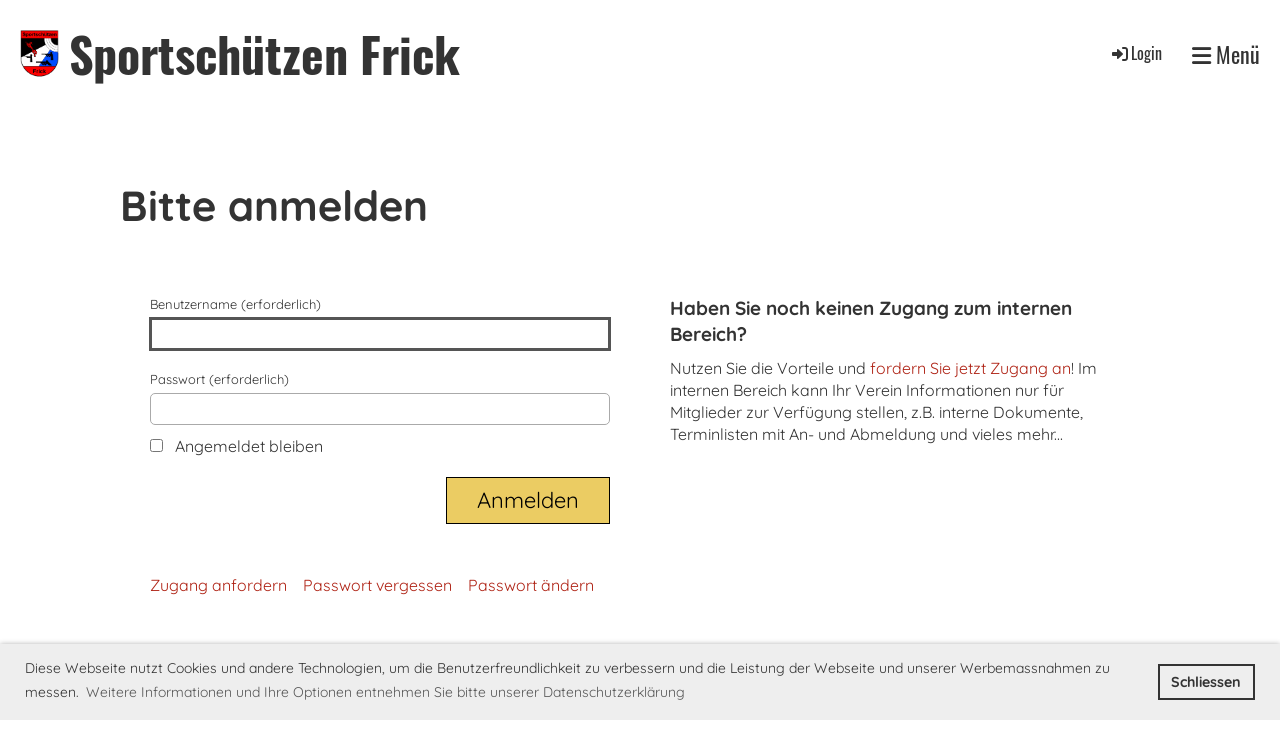

--- FILE ---
content_type: text/html;charset=UTF-8
request_url: https://sposchfrick.ch/intern/ranglisten
body_size: 4449
content:
<!DOCTYPE html>
<html lang="de">
<head>
<base href="/clubdesk/"/>


    <meta http-equiv="content-type" content="text/html; charset=UTF-8">
    <meta name="viewport" content="width=device-width, initial-scale=1">

    <title>Anmelden</title>
    <link rel="icon" href="fileservlet?type=image&amp;id=1000016&amp;s=djEtwM2_R3ngSeNfy94ulEStIEJIpJhS9xMnbaNSa7lk9gA=">
<link rel="apple-touch-icon" href="fileservlet?type=image&amp;id=1000016&amp;s=djEtwM2_R3ngSeNfy94ulEStIEJIpJhS9xMnbaNSa7lk9gA=">
<meta name="msapplication-square150x150logo" content="fileservlet?type=image&amp;id=1000016&amp;s=djEtwM2_R3ngSeNfy94ulEStIEJIpJhS9xMnbaNSa7lk9gA=">
<meta name="msapplication-square310x310logo" content="fileservlet?type=image&amp;id=1000016&amp;s=djEtwM2_R3ngSeNfy94ulEStIEJIpJhS9xMnbaNSa7lk9gA=">
<meta name="msapplication-square70x70logo" content="fileservlet?type=image&amp;id=1000016&amp;s=djEtwM2_R3ngSeNfy94ulEStIEJIpJhS9xMnbaNSa7lk9gA=">
<meta name="msapplication-wide310x150logo" content="fileservlet?type=image&amp;id=1000016&amp;s=djEtwM2_R3ngSeNfy94ulEStIEJIpJhS9xMnbaNSa7lk9gA=">
<link rel="stylesheet" type="text/css" media="all" href="v_4.5.13/shared/css/normalize.css"/>
<link rel="stylesheet" type="text/css" media="all" href="v_4.5.13/shared/css/layout.css"/>
<link rel="stylesheet" type="text/css" media="all" href="v_4.5.13/shared/css/tinyMceContent.css"/>
<link rel="stylesheet" type="text/css" media="all" href="v_4.5.13/webpage/css/admin.css"/>
<link rel="stylesheet" type="text/css" media="all" href="/clubdesk/webpage/fontawesome_6_1_1/css/all.min.css"/>
<link rel="stylesheet" type="text/css" media="all" href="/clubdesk/webpage/lightbox/featherlight-1.7.13.min.css"/>
<link rel="stylesheet" type="text/css" media="all" href="/clubdesk/webpage/aos/aos-2.3.2.css"/>
<link rel="stylesheet" type="text/css" media="all" href="/clubdesk/webpage/owl/css/owl.carousel-2.3.4.min.css"/>
<link rel="stylesheet" type="text/css" media="all" href="/clubdesk/webpage/owl/css/owl.theme.default-2.3.4.min.css"/>
<link rel="stylesheet" type="text/css" media="all" href="/clubdesk/webpage/owl/css/animate-1.0.css"/>
<link rel="stylesheet" type="text/css" media="all" href="v_4.5.13/content.css?v=1628860680351"/>
<link rel="stylesheet" type="text/css" media="all" href="v_4.5.13/shared/css/altcha-cd.css"/>
<script type="text/javascript" src="v_4.5.13/webpage/jquery_3_6_0/jquery-3.6.0.min.js"></script><script async defer src="v_4.5.13/shared/scripts/altcha_2_0_1/altcha.i18n.js" type="module"></script>
    <link rel="stylesheet" href="/clubdesk/webpage/cookieconsent/cookieconsent-3.1.1.min.css">
<link rel="stylesheet" href="genwwwfiles/page.css?v=1628860680351">


</head>
<body class="cd-header-empty cd-sidebar-empty">


<nav>
    <a href="javascript:void(0);" onclick="if (!window.location.hash) { window.location.href='/intern/ranglisten#cd-page-content'; const target = document.getElementById('cd-page-content'); let nav = document.getElementById('cd-navigation-element'); const y = target.getBoundingClientRect().top + window.scrollY - nav.offsetHeight; window.scrollTo({ top: y, behavior: 'auto' }); } else { window.location.href=window.location.href; }"onkeyup="if(event.key === 'Enter') { event.preventDefault(); this.click(); }" class="cd-skip-link" tabindex="0">Direkt zum Hauptinhalt springen</a>

    <div class="cd-navigation-bar-container" id="cd-navigation-element">
        <div class="cd-navigation-bar">
            <div class="cd-navigation-bar-content">
                <div class="cd-club-logo-and-name">
<a class="cd-club-logo-link" href="/willkommen"><img class="cd-club-logo" src="fileservlet?type&#61;image&amp;id&#61;1000015&amp;s&#61;djEtcDN9rL6xe5EvA0bv0KjoQifBzVwXgNC3bJ41GT7RK98&#61;&amp;imageFormat&#61;_512x512" alt="Logo der Webseite"></a>
<a class="cd-club-name" href="/willkommen">Sportschützen Frick</a>
</div>

                <div class="cd-filler"></div>
                <div class="cd-login-link-desktop">
    <a class="cd-link-login" href="/intern/ranglisten?action=login"><i style="padding: 3px;" class="fas fa-sign-in-alt"></i>Login</a>
</div>
                <a class="cd-megamenu-button" href="javascript:void(0)">
    <i class="fas fa-bars"></i> Menü
</a>
            </div>
            <div class="scroll-offset-desktop scroll-offset-mobile">
            <div class="cd-megamenu-container cd-menu">
    <div class="cd-megamenu">
        <div class="cd-megamenu-content">
            <div class="cd-menu-level-1">
                <ul>
                        <li>
                            <a href="/willkommen"  data-id="_0" data-parent-id="" class="cd-menu-item  ">Willkommen</a>
                        </li>
                        <li>
                            <a href="/schiessanlaesse"  data-id="_1" data-parent-id="" class="cd-menu-item  ">Schiessanlässe</a>
                                <div class="cd-menu-level-2">
                                    <ul>
                                            <li>
                                                <a href="/schiessanlaesse/winterschiessen"  data-id="_1_0" data-parent-id="_1" class="cd-menu-item  ">Winterschiessen</a>
                                            </li>
                                            <li>
                                                <a href="/schiessanlaesse/ranglisten_chriesiwasser_nachtschiessen2"  data-id="_1_1" data-parent-id="_1" class="cd-menu-item  ">Ranglisten Chriesiwasser Nachtschiessen</a>
                                            </li>
                                            <li>
                                                <a href="/schiessanlaesse/fricktaler-schiessen"  data-id="_1_2" data-parent-id="_1" class="cd-menu-item  ">Fricktaler-Schiessen 2026</a>
                                            </li>
                                    </ul>
                                </div>
                        </li>
                        <li>
                            <a href="/vereinsinfos"  data-id="_2" data-parent-id="" class="cd-menu-item  ">Vereinsinfos</a>
                                <div class="cd-menu-level-2">
                                    <ul>
                                            <li>
                                                <a href="/vereinsinfos/g50"  data-id="_2_0" data-parent-id="_2" class="cd-menu-item  ">Gewehr 50m</a>
                                            </li>
                                            <li>
                                                <a href="/vereinsinfos/p50"  data-id="_2_1" data-parent-id="_2" class="cd-menu-item  ">Pistole 50m</a>
                                            </li>
                                            <li>
                                                <a href="/vereinsinfos/g10"  data-id="_2_2" data-parent-id="_2" class="cd-menu-item  ">Gewehr 10m</a>
                                            </li>
                                            <li>
                                                <a href="/vereinsinfos/p10"  data-id="_2_3" data-parent-id="_2" class="cd-menu-item  ">Pistole 10m</a>
                                            </li>
                                            <li>
                                                <a href="/vereinsinfos/belegungsplan_rsa"  data-id="_2_4" data-parent-id="_2" class="cd-menu-item  ">Belegungsplan RSA</a>
                                            </li>
                                            <li>
                                                <a href="/vereinsinfos/kontakt"  data-id="_2_5" data-parent-id="_2" class="cd-menu-item  ">Kontakt</a>
                                            </li>
                                    </ul>
                                </div>
                        </li>
                        <li>
                            <a href="/shop"  data-id="_3" data-parent-id="" class="cd-menu-item  ">Shop</a>
                                <div class="cd-menu-level-2">
                                    <ul>
                                            <li>
                                                <a href="/shop/zum_shop"  data-id="_3_0" data-parent-id="_3" class="cd-menu-item  ">zum Shop</a>
                                            </li>
                                    </ul>
                                </div>
                        </li>
                </ul>
            </div>
        </div>
    </div>
</div>
            </div>
        </div>
    </div>
</nav>

<div class="main cd-light">

        <div tabindex="0" class="cd-totop-button" onclick="topFunction()"
         onkeyup="if(event.key === 'Enter') { topFunction(); }">
        <i class="fas fa-chevron-up"></i>
    </div>


    <header class="header-wrapper">
    
    </header>


<main class="content-wrapper" tabindex="-1" id="cd-page-content" >
<div class="cd-content "><div id='section_null' class='cd-section' debug-label='null' style=''>
<span class='cd-backgroundPane' style='display: block; position: absolute; overflow: hidden;top: 0px;left: 0px;bottom: 0px;right: 0px;'>
</span>
<div class='cd-section-content'><div class="cd-row">
<div class="cd-col m12">
<div class="cd-block" data-block-type="24">
<div class="cd-block-content">
<h1>Bitte anmelden</h1></div>
</div>
</div>
</div>


<div class="cd-row">
<div class="cd-col m12">
<div class="cd-block" data-block-type="0">
<div class="cd-block-content">
<div class="cd-row">
    <div class="cd-col m6">
        <div class="cd-block" data-block-type="1000">
            <div class="cd-block-content">
                <form method="post" action="/intern/ranglisten" accept-charset="UTF-8">
                    <input type="hidden" name="formAction" value="login">
<input type="hidden" name="loginRequiredForPage" value="true">
<div class="cd-form-item-row">
                        <label class="cd-data-label">Benutzername&nbsp;(erforderlich)<input id="userId" name="userId" type="text" class="cd-data-formfield"
                                   value="" required>
                        </label>
                    </div>
                    <div class="cd-form-item-row">
                        <label class="cd-data-label">Passwort&nbsp;(erforderlich)<input id="password" name="password" type="password"
                                   class="cd-data-formfield" required>
                        </label>
                    </div>
                    <div class="cd-form-item-row">
                        <div class="cd-checkbox">
                            <input type="checkbox" name="rememberMe" id="rememberMe"
                                   class="cd-hiddenCheckbox">
                            <label for="rememberMe">
                                <span class="switch"></span>
                                <span>Angemeldet bleiben</span>
                            </label>
                        </div>
                    </div>
                    <div class="cd-form-submit-row">
                        <input class="cd-button cd-button-primary" type="submit"
                               value="Anmelden">
                    </div>
                    <div class="cd-form-item-row" style="margin: 30px 0;">
                        <a href="/intern/ranglisten?action=signupUser"
                           style="white-space: nowrap;">
                            Zugang anfordern</a>&nbsp;&nbsp;&nbsp;
                        <a href="/intern/ranglisten?action=recover"
                           style="white-space: nowrap;">
                            Passwort vergessen</a>&nbsp;&nbsp;&nbsp;
                        <a href="/intern/ranglisten?action=changePassword"
                           style="white-space: nowrap;">
                            Passwort ändern</a>
                    </div>
                </form>
            </div>
        </div>
    </div>

    <div class="cd-col m6">
        <div class="cd-form-item-row">
            <div class="cd-block" data-block-type="0">
                <div class="cd-block-content">
                    <h3>Haben Sie noch keinen Zugang zum internen Bereich?</h3>
<p>Nutzen Sie die Vorteile und <a href="www?action=signupUser&amp;">fordern Sie jetzt Zugang an</a>! Im internen Bereich kann Ihr Verein Informationen nur f&uuml;r Mitglieder zur Verf&uuml;gung stellen, z.B. interne Dokumente, Terminlisten mit An- und Abmeldung und vieles mehr...</p></div>
            </div>
        </div>
    </div>
</div>

<script type="text/javascript">
  document.getElementById('userId').focus();
</script>
</div>
</div>
</div>
</div>
</div>
</div>
</div>
</main>

<footer>
    <div class="cd-footer "><div id='section_1000000' class='cd-section cd-dark' debug-label='1000000' style=''>
<span class='cd-backgroundPane' style='display: block; position: absolute; overflow: hidden;top: 0px;left: 0px;bottom: 0px;right: 0px;background-image: linear-gradient(180deg, #af2315 0%, #6d140b 100%);'>
</span>
<div class='cd-section-content'><div class="cd-row">

    <div class="cd-col m12">
        <div data-block-type="0" class="cd-block"
     debug-label="TextBlock:1000125"
     id="block_1000125" 
     style="" >

    <div class="cd-block-content" id="block_1000125_content"
         style="">
        <p style="text-align: center;"><a href="/vereinsinfos/kontakt/impressum">Impressum</a> / <a href="/vereinsinfos/kontakt/datenschutz">Datenschutzhinweise</a> / <a href="fileservlet?id=1001685&amp;s=djEt1CoXIjmm2xTmkqCb8wyNIhupwbabSEnOSGVtOdlob5A=" target="_blank" rel="noopener">Statuten</a></p></div>
    </div>
</div>
    </div>

</div>
</div>
</div>
</footer>
</div>
<script type="text/javascript" src="v_4.5.13/webpage/in-page-navigation.js"></script>
<script type="text/javascript" src="webpage/lightbox/featherlight-1.7.13.min.js"></script>
<script type="text/javascript" src="webpage/aos/aos-2.3.2.js"></script>
<script type="text/javascript" src="webpage/aos/aos-init-2.3.2.js"></script>
<script type="text/javascript" src="webpage/lightbox/featherlight-1.7.13.min.js"></script>
<script type="text/javascript" src="webpage/owl/owl.carousel-2.3.4-cd.js"></script>
<script type="text/javascript" src="webpage/fixes/ofi.js"></script>
<script type="text/javascript" src="webpage/fixes/captions.js"></script>
<script type="text/javascript">
objectFitImages('.cd-image-content img');
adjustCaptionContainer();
</script>
<script>  window.addEventListener('load', (event) => {
    let altchaWidgets = document.querySelectorAll('altcha-widget');
    if (!altchaWidgets || altchaWidgets.length == 0) {
      return;
    }
    for (var i = 0; i < altchaWidgets.length; i++) {
      let altchaWidget = altchaWidgets[i];
      let anchor = document.querySelector(altchaWidget.floatinganchor);
      anchor.addEventListener('mouseenter', function() { if (altchaWidget.getState() === 'verifying') { altchaWidget.removeAttribute('hidden'); } });
      anchor.addEventListener('mouseleave', function() { altchaWidget.setAttribute('hidden', 'true'); });
      altchaWidget.addEventListener('statechange', (ev) => {
        if (ev.detail.state === 'error') {
          altchaWidget.removeAttribute('hidden');
        }
      });
    }
  });
</script>

<script src="/clubdesk/webpage/cookieconsent/cookieconsent-3.1.1.min.js" type="text/javascript"></script>
<script src="genwwwfiles/page.js?v=1628860680351" type="text/javascript"></script>

<script>
function deleteAllCookies() {
    var cookies = document.cookie.split("; ");
    for (var c = 0; c < cookies.length; c++) {
        var d = window.location.hostname.split(".");
        while (d.length > 0) {
            var cookieBase = encodeURIComponent(cookies[c].split(";")[0].split("=")[0]) + '=; expires=Thu, 01-Jan-1970 00:00:01 GMT; domain=' + d.join('.') + ' ;path=';
            var p = location.pathname.split('/');
            document.cookie = cookieBase + '/';
            while (p.length > 0) {
                document.cookie = cookieBase + p.join('/');
                p.pop();
            };
            d.shift();
        }
    }
}

window.cookieconsent.initialise({
    palette: null,
    "content": {
        "message": "Diese Webseite nutzt Cookies und andere Technologien, um die Benutzerfreundlichkeit zu verbessern und die Leistung der Webseite und unserer Werbemassnahmen zu messen. ",
        "dismiss": "Schliessen",
        "allow": "Akzeptieren",
        "deny": "Ablehnen",
        "link": "Weitere Informationen und Ihre Optionen entnehmen Sie bitte unserer Datenschutzerklärung",
        "href": "https://www.sposchfrick.ch/vereinsinfos/kontakt/datenschutz"
    },
    position: "bottom",
    type: "",
    revokable: true,
    onStatusChange: function(status) {
        if (!this.hasConsented()) {
            deleteAllCookies();
        }
        location.reload();
    },
    cookie: {
        name: "cookieconsent_1693578989908"
    }
});

// enable keyboard operation
var element = document.querySelector('a.cc-deny');
if (element) {
    element.setAttribute('href', 'javascript:void(0);');
}
var element = document.querySelector('a.cc-allow');
if (element) {
    element.setAttribute('href', 'javascript:void(0);');
}
var element = document.querySelector('a.cc-dismiss');
if (element) {
    element.setAttribute('href', 'javascript:void(0);');
}
var element = document.querySelector('.cc-animate.cc-revoke.cc-bottom');
if (element) {
    element.setAttribute('tabindex', '0');
    element.setAttribute('onkeyup', 'if(event.key === "Enter") { event.preventDefault(); this.click(); }');
}
</script>
<!-- Global site tag (gtag.js) - Google Analytics -->

<script async="async" src="https://www.googletagmanager.com/gtag/js?id=G-F9XN9XJP4H"></script>
<script>
  window.dataLayer = window.dataLayer || [];
  function gtag(){dataLayer.push(arguments);}
  gtag('js', new Date());

  gtag('config', 'G-F9XN9XJP4H');









</script>

</body>
</html>